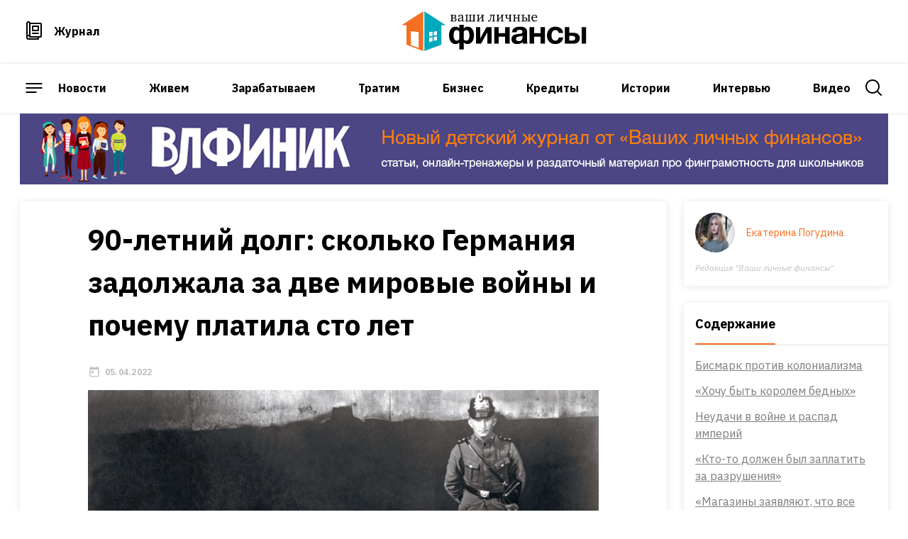

--- FILE ---
content_type: text/html; charset=UTF-8
request_url: https://vlfin.ru/a/90-letnij-dolg-skolko-germaniya-zadolzhala-za-dve-mirovye-vojny-i-pochemu-platila-sto-let
body_size: 22404
content:
<!doctype html>
<html lang="ru">
<head>
    <meta charset="utf-8">
    <meta name="viewport" content="width=device-width, initial-scale=1">

    <!-- CSRF Token -->
    <meta name="csrf-token" content="J0fm5NDZQvP4NbEEYGlYIXokPW3tBsLQh50aXpL3">
    <link rel="canonical" href="https://vlfin.ru/a/90-letnij-dolg-skolko-germaniya-zadolzhala-za-dve-mirovye-vojny-i-pochemu-platila-sto-let" />

    <title>90-летний долг: сколько Германия задолжала за две мировые войны и почему платила сто лет</title>
    <meta name="description" content="Две мировые войны и репарации, растянутые на 90 лет.">
    <meta name="viewport" content="width=device-width, initial-scale=1.0, maximum-scale=1.0, user-scalable=0">
    <link rel="apple-touch-icon" sizes="180x180" href="/img/favicon/apple-touch-icon.png">
    <link rel="icon" type="image/png" sizes="32x32" href="/img/favicon/favicon-32x32.png">
    <link rel="icon" type="image/png" sizes="16x16" href="/img/favicon/favicon-16x16.png">
    <link rel="manifest" href="/img/favicon/site.webmanifest">
    <link rel="mask-icon" href="/img/favicon/safari-pinned-tab.svg" color="#000000">
    <link rel="shortcut icon" href="/img/favicon/favicon.ico">
    <meta name="msapplication-TileColor" content="#000000">
    <meta name="msapplication-config" content="img/favicon/browserconfig.xml">
    <meta name="theme-color" content="#243557">

    <!-- Google Tag Manager -->
    <script>(function(w,d,s,l,i){w[l]=w[l]||[];w[l].push({'gtm.start':
    new Date().getTime(),event:'gtm.js'});var f=d.getElementsByTagName(s)[0],
    j=d.createElement(s),dl=l!='dataLayer'?'&l='+l:'';j.async=true;j.src=
    'https://www.googletagmanager.com/gtm.js?id='+i+dl;f.parentNode.insertBefore(j,f);
    })(window,document,'script','dataLayer','GTM-K6WH5JT');</script>
    <!-- End Google Tag Manager -->

    
    <link rel="amphtml" href="https://vlfin.ru/a/90-letnij-dolg-skolko-germaniya-zadolzhala-za-dve-mirovye-vojny-i-pochemu-platila-sto-let/amp">
<meta property="og:locale" content="ru_RU" />
<meta property="og:type" content="article" />
<meta property="og:title" content="90-летний долг: сколько Германия задолжала за две мировые войны и почему платила сто лет" />
<meta property="og:description" content="Две мировые войны и репарации, растянутые на 90 лет." />
<meta property="og:url" content="https://vlfin.ru/a/90-letnij-dolg-skolko-germaniya-zadolzhala-za-dve-mirovye-vojny-i-pochemu-platila-sto-let" />
<meta property="og:site_name" content="vlfin.ru" />
  <meta property="og:image" content="https://vlfin.ru/image-og/1300/0/MWk22tsDeD17nLRBQ7z6gtLzi5EdGy75VOsuZ1wu.jpg" />

<meta property="og:type" content="article" />
<meta name="twitter:card" content="summary_large_image" />
<meta name="twitter:creator" content="@" />
<meta name="twitter:site" content="@vlfin" />
<meta name="twitter:title" content="90-летний долг: сколько Германия задолжала за две мировые войны и почему платила сто лет" />
<meta name="twitter:description" content="Две мировые войны и репарации, растянутые на 90 лет." />

    <!-- Scripts -->
    <script>
        window.authcheck = ;
        window.admincheck =  0     </script>
    <script rel="preload" src="https://vlfin.ru/js/vendor/jquery/jquery.min.js"></script>
    
    <script src="https://vlfin.ru/js/main.js?v=8" defer></script>
    <script src="https://vlfin.ru/js/app.js?v=8" defer></script>
    <script src="https://www.google.com/recaptcha/api.js" async defer></script>
    <!-- Fonts -->
    <link rel="dns-prefetch" href="//fonts.gstatic.com">
    <link href="https://fonts.googleapis.com/css2?family=IBM+Plex+Sans:ital,wght@0,300;0,400;0,500;0,700;1,400&amp;display=swap" rel="stylesheet">
    <link href="https://fonts.googleapis.com/css2?family=Lato&amp;display=swap" rel="stylesheet">

    <!-- Styles -->
    <link href="https://cdn.jsdelivr.net/npm/fancybox@3.0.1/dist/css/jquery.fancybox.min.css" rel="stylesheet">
    <link href="https://vlfin.ru/css/main.css?v=8" rel="stylesheet">

    <style>
        .post-card.video-card .post-card__img-wrapper {
            padding-top: 62.5% !important;
        }

        @media(max-width:764px){
            .header__btn-search{
                top: 33px !important;
            }
            .header__burger{
                top: 33px !important;
            }
        }

        .creative-top {margin: 0 0 20px 0; text-align: center;}
        .creative-top img {width: auto; height: auto; margin: 0 auto 0 auto;}

    </style>
</head>
<body id="body">
            
        <!-- Google Tag Manager (noscript) -->
    <noscript><iframe src="https://www.googletagmanager.com/ns.html?id=GTM-K6WH5JT"
    height="0" width="0" style="display:none;visibility:hidden"></iframe></noscript>
    <!-- End Google Tag Manager (noscript) -->

    <div class="header">
    <div class="header__top">
        <div class="container">
            <div class="header__row">
                <div class="header__nav-icon">
                    <ul class="list-reset">
                        <li>
                            <a class="header__nav-icon-journal" href="/journal">
                                Журнал
                            </a>
                        </li>
                        
                    </ul>
                </div>
                <a class="header__logo-wrapper" href="/">
                    <img alt="logo" class="header__logo" src="/img/icons/logo.svg"/>
                </a>
                <div class="currency header__currency">
                    
                </div>
            </div>
        </div>
    </div>
    <div class="header__main">
        <div class="container">
            <div class="header__row">
                <button aria-label="open sidebar menu" class="btn btn--light btn--burger header__burger">
                </button>
                <div class="header__nav">
                    <ul class="list-reset">
                        <li><a href="https://vlfin.ru/c/news">Новости</a></li>
                        <li><a href="https://vlfin.ru/c/zivem">Живем</a></li>
                        <li><a href="https://vlfin.ru/c/zarabativaem">Зарабатываем</a></li>
                        <li><a href="https://vlfin.ru/c/tratim">Тратим</a></li>
                        <li><a href="https://vlfin.ru/c/biznes">Бизнес</a></li>
                        <li><a href="https://vlfin.ru/c/kredity">Кредиты</a></li>
                        <li><a href="https://vlfin.ru/c/istorii">Истории</a></li>
                        <li><a href="https://vlfin.ru/c/intervyu">Интервью</a></li>
                        <li><a href="https://vlfin.ru/video">Видео</a></li>
                    </ul>
                </div>
                 <button aria-label="open search" class="btn btn--light btn--search header__btn-search"></button>
            </div>
        </div>
    </div>
     <div class="header__search">
        <form action="https://vlfin.ru/search" class="header__search-form" method="get">
            <input class="input__elem header__search-input" name="search" placeholder="Поиск.." type="text">
                <button class="btn btn--light btn--search-bg" type="submit">
                </button>
            </input>
        </form>
    </div>
	
    <div class="creative-top"><a href="https://d.vlfin.ru" target="_blank"><img src="/img/something/vlfinik.png" title=""></a></div>	
	
    <div class="header__sidebar">
        <button class="btn btn--light btn--cross header__sidebar-cross">
        </button>
        <div class="header__sidebar-wrap">
            <div class="header__nav-icon">
                <ul class="list-reset">
                    <li>
                        <a class="header__nav-icon-news" href="/news">
                            Новости
                        </a>
                    </li>
                    <li>
                        <a class="header__nav-icon-articles" href="/posts">
                            Статьи
                        </a>
                    </li>
                    <li>
                        <a class="header__nav-icon-journal" href="/journal">
                            Журнал
                        </a>
                    </li>
                    <li>
                        <a class="header__nav-icon-events" href="/video">
                            Видео
                        </a>
                    </li>
                    <li>
                        <a class="header__nav-icon-spProjects" href="/p/specproekty">
                            Спецпроекты
                        </a>
                    </li>
                </ul>
            </div>
            <ul class="header__sidebar-nav list-reset">
                                  <li>
                                            <a href="https://vlfin.ru/c/aktualno">Актуально</a>
                                      </li>
                                  <li>
                                            <a href="https://vlfin.ru/c/biznes">Бизнес</a>
                                      </li>
                                  <li>
                                            <a href="https://vlfin.ru/c/zivem">Живем</a>
                                      </li>
                                  <li>
                                            <a href="https://vlfin.ru/c/investicii">Инвестиции</a>
                                      </li>
                                  <li>
                                            <a href="https://vlfin.ru/c/istorii">Истории</a>
                                      </li>
                            </ul>
            
        </div>
        <a class="btn btn--border-orange" href="/feedback">
            Задать вопрос
        </a>
        <div class="social">
            <a class="social__link social__link-yb" href="http://www.youtube.com/vlfinance" target="_blank">
            </a>
            <a class="social__link social__link-vk" href="https://vk.com/vlfin" target="_blank">
            </a>
            <a class="social__link social__link-fb" href="https://www.facebook.com/Portalvlfin" target="_blank">
            </a>
            <a class="social__link social__link-tw" href="https://twitter.com/vlfin" target="_blank">
            </a>
            <a class="social__link social__link-tg" href="https://t.me/vlfin" target="_blank">
            </a>
            <a class="social__link social__link-ok" href="https://ok.ru/group/54018393112749" target="_blank">
            </a>
        </div>
        <div class="header__sidebar-footer">
            <ul class="list-reset">
                <li>
                    <a href="/p/about">
                        О проекте
                    </a>
                </li>
                <li>
                    <a href="/p/partnership">
                        Сотрудничество
                    </a>
                </li>
                <li>
                    <a href="/p/contacts">
                        Контакты
                    </a>
                </li>
            </ul>
        </div>
    </div>
    <div class="header__bg-cover">
    </div>
</div>    <div class="main-container container">
                
<div class="f-container">
    <div class="main-article-block" style="margin: 0">
        <div class="article">
            <div class="article__wrap">
                <h1 class="article__title">
                    90-летний долг: сколько Германия задолжала за две мировые войны и почему платила сто лет                 </h1>
                <div class="article__row space-between">
                    <div class="brief__row">
                        <div class="brief brief--icon brief--date">
                            05.04.2022
                        </div>
                        
                    </div>
                    
                </div>
                <div class="article__main-img-wrapper">
                                                                                            <img class="article__img" src="/image/720/0?filename=/uploads/MWk22tsDeD17nLRBQ7z6gtLzi5EdGy75VOsuZ1wu.jpg" alt="Гиперинфляция в Германии в 1923 году">
                                                                <p>Гиперинфляция в Германии в 1923 году</p>
                </div>
                <div class="aside">
                        <div class="feed feed__author">
                <a href="/u/ekaterina-pogudina">
                    <div class="feed__author-info">
                                                    <img class="feed__author-img" src="/image/100/100?filename=/uploads/Ae6wSx1bcAmgcWSF3sCdEJvweMmOimJVPpQWfnF6.jpg"></img>
                            <div class="feed__author-name">Екатерина Погудина</div>
                                            </div>
                </a>
                <div class="feed__author-post">
                    Редакция &quot;Ваши личные финансы&quot;
                </div>
            </div>
                                        <div class="card">
                <div class="card__header">
                    <div class="card__title">Содержание</div>
                </div>
                <div class="card__body">
                    <div class="link-block">
                <a class="link-decorate" href="#Бисмарк против колониализма">Бисмарк против колониализма</a>
            </div>
                                <div class="link-block">
                <a class="link-decorate" href="#«Хочу быть королем бедных»">«Хочу быть королем бедных»</a>
            </div>
                                <div class="link-block">
                <a class="link-decorate" href="#Неудачи в войне и распад империй">Неудачи в войне и распад империй</a>
            </div>
                                <div class="link-block">
                <a class="link-decorate" href="#«Кто-то должен был заплатить за разрушения»">«Кто-то должен был заплатить за разрушения»</a>
            </div>
                                <div class="link-block">
                <a class="link-decorate" href="#«Магазины заявляют, что все товары распроданы»">«Магазины заявляют, что все товары распроданы»</a>
            </div>
                                <div class="link-block">
                <a class="link-decorate" href="#Выплаты через 90 лет">Выплаты через 90 лет</a>
            </div>
            
                </div>
            </div>
            </div>                <div class="article__content">
                    <div class="editor-js-content"><div class="editor-js-block">
    <p>
        <b>Мировые войны разрушили экономику Германии, а компенсация за ущерб, нанесенный другим странам, стала дополнительным тяжким бременем. Чего Германия добивалась в Первой мировой войне и почему развязала Вторую мировую войну? Какие репарации наложили на страну-агрессора, и почему Германия смогла расплатиться по военным долгам только к 2010 году?</b>
    </p>
</div>
<div class="editor-js-block">
    <p>
        У современной Германии многовековая история, в течение которой эти земли были частью то одного, то другого объединения. В разное время туда входили различные государства, княжества, вольные города и т.&nbsp;д. Внутри объединений часто происходили конфликты из-за борьбы за власть.
    </p>
</div>
<div class="editor-js-block">
    <p>
        Незадолго до Первой мировой войны Германия прошла через несколько союзов. В 1815 году сформировался Германский союз, в него входили Австрийская империя, королевства Пруссия, Вюртемберг, Бавария, Саксония, Ганновер, несколько княжеств и герцогств и отдельные города-республики. Формально все участники союза были равны, но фактически у Австрии и Пруссии был военный и экономический перевес.
    </p>
</div>
<div class="editor-js-block">
    <p>
        В 1866 году произошла Австро-прусская война. В этом конфликте участвовало 29 государств, но главными противниками были Пруссия и Австрия, которые боролись за гегемонию в Германии. Победила прусская сторона, Германский союз распался, и Пруссия заключила с северогерманскими государствами новый договор — образовался Северогерманский союз.
    </p>
</div>
<div class="editor-js-block">
    <p>
        В 1870 году началась Франко-прусская война между германскими государствами и империей Наполеона III. Канцлер Пруссии Отто фон Бисмарк и король Вильгельм I надеялись, что в результате войны они смогут объединить Германию. Расчет оказался верным: после поражения Франции к Северогерманскому союзу присоединились еще и южногерманские государства. В 1871 году Бисмарк и Вильгельм I провозгласили создание Германской империи или Второго рейха. Это был своего рода «малый» рейх, в него еще не входила Австрия.
    </p>
</div>
<div class="editor-js-block" id="Бисмарк против колониализма">
    <h2>
        Бисмарк против колониализма
    </h2>
</div>
<div class="editor-js-block">
    <div class="editor-js-image ">
        <img class="lazy small-img" data-bigsrc="/uploads/k8Q1aG4f0nmOpaqi4l3qtndm76u7GCVWDLdkCwja.jpg" src="/image/1000/0?filename=/uploads/k8Q1aG4f0nmOpaqi4l3qtndm76u7GCVWDLdkCwja.jpg" alt=" Отто фон Бисмарк">
                    <caption> Отто фон Бисмарк</caption>
            </div>
</div>
<div class="editor-js-block">
    <p>
        Уже в 1873 году экономика молодой империи столкнулась с экономическими трудностями.
    </p>
</div>
<div class="editor-js-block">
    <p>
        Отто фон Бисмарк был первым канцлером в истории Германской империи. Его главной задачей в политике стало предотвращение любой угрозы войны. Бисмарк считал, что Германии необходимо отказаться от приобретения колоний, потому что это неизбежно приведет к конфликтам с колониальными державами. Он заявлял, что Германии не нужно стремиться к доминированию в Европе, чтобы не портить отношения с другими европейскими государствами. Больше всего Бисмарк боялся появления антигерманских коалиций, он считал, что государство не выдержит войны на два фронта.
    </p>
</div>
<div class="editor-js-block">
    <p>
        Из страха перед возможной войной он вкладывал огромные средства в создание и содержание армии. Тем временем страна годами находилась в экономическом кризисе, в обществе начинались волнения. Бисмарк пытался утвердить новое репрессивное законодательство, чтобы подавить оппозиционные движения в индустриальных регионах страны, и не предпринимал никаких успешных действий для развития экономики.
    </p>
</div>
<div class="editor-js-block">
    <p>
        Выборы 1881 года показали, что Бисмарк и его партия потеряли поддержку среди населения. Прогрессивные либералы и социалисты набрали больше голосов и требовали сократить расходы на армию.
    </p>
</div>
<div class="editor-js-block">
    <p>
        Канцлер понял, что теряет популярность и может не удержаться в своем кресле. Бисмарк замыслил социальные реформы, чтобы вернуть расположение людей. Сначала ввели страхование здоровья рабочих, потом страховку от несчастных случаев и закон о пенсионном обеспечении. Но все эти социальные выплаты оказались слишком маленькими.&nbsp;
    </p>
</div>
<div class="editor-js-block">
    <p>
        Это была хорошая и прогрессивная база для будущих социальных реформ, но в существующем виде эти выплаты не могли помочь рабочим и, конечно, не добавили канцлеру популярности.
    </p>
</div>
<div class="editor-js-block">
    <p>
        Во время предвыборной кампании 1884 года Бисмарк стал демонстрировать новые взгляды на колониальную политику, так как его обвиняли в отсутствии патриотизма и ущемлении интересов Германии. В 1884-1885 годах появились первые немецкие колонии в Юго-Западной и Восточной Африке. При этом Бисмарк считал, что содержание колоний обходится весьма дорого как в экономическом плане, так и в политическом, и отвлекает ресурсы от решения внутренних проблем страны.
    </p>
</div>
<div class="editor-js-block">
    <p>
        Несмотря на постоянное беспокойство о решении внутренних проблем Германии, на деле Бисмарк так и не сумел улучшить положение дел ни в социальной, ни в экономической сферах. Его правление окончательно стало реакционным, он запрещал оппозиционные партии, подкупал газеты, подавлял недовольство в обществе. Беспорядки, вспыхнувшие в 1889 году в среде шахтерров, канцлер предлагал просто подавить при помощи войск.
    </p>
</div>
<div class="editor-js-block">
    <p>
        Помимо этого Бисмарк сформировал лояльный бюрократический аппарат, который подчинялся лично ему. Просочиться в эту бюрократическую машину могли только родственники или знакомые канцлера.
    </p>
</div>
<div class="editor-js-block">
    <p>
        В 1890 году осторожного Бисмарка сменил молодой император Вильгельм II, который обещал вывести Германию на мировую арену.
    </p>
</div>
<div class="editor-js-block">
    <div class="editor-js-image ">
        <img class="lazy small-img" data-bigsrc="/uploads/VnoOMg054Q9Fe2vBBU9X6nNLOnlEjnZ4gmr4ixqD.jpg" src="/image/1000/0?filename=/uploads/VnoOMg054Q9Fe2vBBU9X6nNLOnlEjnZ4gmr4ixqD.jpg" alt="«Бисмарк сходит с корабля «Германия» под наблюдением кайзера Вильгельма II». Карикатура из журнала «Панч»">
                    <caption>«Бисмарк сходит с корабля «Германия» под наблюдением кайзера Вильгельма II». Карикатура из журнала «Панч»</caption>
            </div>
</div>
<div class="editor-js-block" id="«Хочу быть королем бедных»">
    <h2>
        «Хочу быть королем бедных»
    </h2>
</div>
<div class="editor-js-block">
    <div class="editor-js-image ">
        <img class="lazy small-img" data-bigsrc="/uploads/ci4uJZxHNbd1smts4h0sJGib8LAlMmldp5MhAfIj.jpg" src="/image/1000/0?filename=/uploads/ci4uJZxHNbd1smts4h0sJGib8LAlMmldp5MhAfIj.jpg" alt="Фридрих Вильгельм Виктор Альберт Прусский — Вильгельм II">
                    <caption>Фридрих Вильгельм Виктор Альберт Прусский — Вильгельм II</caption>
            </div>
</div>
<div class="editor-js-block">
    <p>
        После вступления на престол Вильгельм II произнес империалистическую речь, в которой заявил: «лучше положить на месте все 18 корпусов немецкой армии и 42 миллиона немецкого народа, чем отказаться от какой-либо части территориальных приобретений Германии».
    </p>
</div>
<div class="editor-js-block">
    <p>
        В связи с этим особое внимание император уделял проблемам армии. Он увеличил состав армии на 18 000 человек а военный бюджет на 18 000 000 марок. Германская армия стала первой в Европе и по численности, и по уровню подготовки.
    </p>
</div>
<div class="editor-js-block">
    <p>
        Помимо этого Вильгельм II озадачился тем, как удержать недавно приобретенные колонии. В итоге император решил, что для защиты колоний Германии нужен флот, и флот должен не уступать английскому, чтобы в случае чего отразить внешнюю угрозу. Лондон воспринял это, как угрозу английскому господству в море, и с этого момента началась гонка вооружений.
    </p>
</div>
<div class="editor-js-block">
    <p>
        Но Вильгельм II вкладывался не только в военные статьи расходов. Чтобы добиться популярности не только в армии, но и среди народа, император обратил внимание на социальную политику.
    </p>
</div>
<div class="editor-js-block">
    <p>
        Сначала Вильгельм ослабил давление на оппозиционные движения. Он начал разрабатывать законопроекты, направленные на охрану труда, хотя и не вводил их в полном объеме. Он реорганизовал систему податей в Пруссии — ввел прогрессивный подоходный налог. С этого момента уменьшилось податное бремя, которое лежало на бедных, потому что процентная ставка вырастала с повышением доходов. Император постепенно лишал крупных землевладельцев их привилегий и расширял свободы крестьянства. Благодаря этим шагам император получил широкую поддержку населения. Он говорил: «Je veux etre un roi des gueux» — «Хочу быть королем бедных».
    </p>
</div>
<div class="editor-js-block">
    <p>
        Тем временем напряжение между европейскими державами продолжало расти. Из-за военно-морской политики Вильгельма отношения с Великобританией ухудшились, в итоге Англия сблизилась с Францией. Когда Российская империя присоединилась к англо-французскому союзу, Германия оказалась в том положении, которого в свое время боялся Бисмарк — без стабильных союзников и с угрозой войны на два фронты.
    </p>
</div>
<div class="editor-js-block">
    <p>
        Союзницей Германии была Австро-Венгрия. Однако эту многонациональную империю раздирали межнациональные противоречия, и она оставалась постоянным очагом нестабильности в Европе.
    </p>
</div>
<div class="editor-js-block">
    <p>
        В начале XX века в Австро-Венгрии стало активным национальное движение славянских народов, они поддерживали идею объединения южных славян вокруг балканского Королевства Сербия. Однако династия Габсбургов, которая правила Австро-Венгрией, позиционировала себя, как «собирателей» исторически славянских земель и защитников славянских народов. Поэтому они рассматривали Сербию как угрозу своей власти.
    </p>
</div>
<div class="editor-js-block">
    <p>
        В 1908 году Австро-Венгрия аннексировала Боснию и Герцеговину. Это вызвало реакцию со стороны сербских властей: они опасались, что захват Боснии и Герцеговины будет прелюдией к оккупации самой Сербии. Однако у Сербии была договоренность с Российской империей, и в случае конфликта могла начаться масштабная война. Германия в свою очередь заверила Австро-Венгрию, что при обострении ситуации австро-венгерское правительство может рассчитывать на помощь Германской империи.
    </p>
</div>
<div class="editor-js-block">
    <p>
        Тогда конфликт не перерос в войну, но отношения между государствами остались напряженными. Повод для начала войны появился в 1914 году.
    </p>
</div>
<div class="editor-js-block">
    <p>
        В июне 1914 года наследник австро-венгерского престола Франц Фердинанд с супругой совершал визит в Сараево, столицу аннексированных Боснии и Герцеговины. Боснийский серб Гаврило Принцип застрелил Франца Фердинанда и его супругу.
    </p>
</div>
<div class="editor-js-block">
    <p>
        Отношения между Сербией и Австро-Венгрией резко обострились, через месяц после Сараевского убийства австро-венгерское правительство объявило войну Сербии. Росская империя поддержала в этом конфликте сербскую сторону.
    </p>
</div>
<div class="editor-js-block">
    <p>
        Император Германии Вильгельм II заявил: «У меня больше нет сомнений в том, что Англия, Россия и Франция договорились между собой — зная, что наши договорные обязательства вынуждают нас поддерживать Австрию — использовать австро-сербский конфликт в качестве предлога для ведения войны против нас с уничтожением».
    </p>
</div>
<div class="editor-js-block">
    <p>
        Германская империя выступила на стороне Австро-Венгрии. Англия и Франция выступили на стороне России. Началась Первая мировая война.
    </p>
</div>
<div class="editor-js-block" id="Неудачи в войне и распад империй">
    <h2>
        Неудачи в войне и распад империй
    </h2>
</div>
<div class="editor-js-block">
    <p>
        Вильгельм II решительно поддерживал войну. Он хотел передела колониальных владений, потому что основными колониями в мире владели Франция, Англия, Португалия, Нидерланды и Бельгия. Он надеялся, что в результате победы Германия сможет рассчитывать на передел мира в свою пользу.
    </p>
</div>
<div class="editor-js-block">
    <p>
        Однако Вильгельм не справился с командованием и быстро потерял контроль над военными действиями. Немецкие войска тем временем оказались в тяжелом положении: Германия воевала на два фронта. На Западе против бельгийцев, французов и англичан, а на Востоке против Российской империи. Помимо этого Германская империя оказывала военную и материальную поддержку своим союзникам: Австро-Венгрии, Болгарии и Турции. Даже с развитой армией и мощным флотом Германия не справлялась с войной на два фронта.
    </p>
</div>
<div class="editor-js-block">
    <p>
        Помимо этого война требовала огромных затрат, и экономическое положение в тылу резко ухудшилось. Среди населения распространились революционные настроения. Поражение в Первой мировой войне совпало с Ноябрьской революцией 1918 года в Германии. Из-за военных неудач Вильгельм потерял даже последнюю и самую надежную свою поддержку — армию. Солдаты отказывались подчиняться командованию, пока Вильгельм на троне, военно-морской флот тоже перешел на сторону революционеров. Император отрекся от престола и сбежал в Нидерланды, которые сохраняли нейтралитет в войне.
    </p>
</div>
<div class="editor-js-block">
    <p>
        Австро-Венгрия тоже оказалась в крайне сложном положении из-за поражения в войне и экономического кризиса. Еды не хватало, по стране вспыхивали забастовки, распространялись революционные идеи. Император Австро-Венгрии призвал народы сплотиться в борьбе с экономическим и политическим кризисами и сформировать национальные комитеты. Комитеты сформировались, но восстанавливать стабильность в империи никто не планировал, комитеты отстаивали на своих территориях свои национальные интересы. Один за другим они стали провозглашать собственные государства и отделяться от Австро-Венгрии. Император отрекся от престола, империя прекратила свое существование. Ее территории разделили соседи Австро-Венгрии и новообразовавшиеся государства. Австрия и Венгрия тоже стали отдельными государствами, их обложили репарациями, как участников войны.
    </p>
</div>
<div class="editor-js-block">
    <div class="editor-js-image ">
        <img class="lazy small-img" data-bigsrc="/uploads/i6TuwZniZadqGFLB9YHfzm2wUpLD2k9xLxMxjQZ5.jpg" src="/image/1000/0?filename=/uploads/i6TuwZniZadqGFLB9YHfzm2wUpLD2k9xLxMxjQZ5.jpg" alt="Жители Филадельфии рассматривают новую карту Европы в 1918 году">
                    <caption>Жители Филадельфии рассматривают новую карту Европы в 1918 году</caption>
            </div>
</div>
<div class="editor-js-block">
    <p>
        Версальский мирный договор 1919 года стал итогом войны между Германией и антигерманской коалицией. Германию разоружили, конфисковали часть территорий и колонии, обязали соблюдать независимость Австрии. Согласно статье 231-й, на Германию возложили всю ответственность за развязывание войны, и позже этот пункт стал причиной многочисленных споров и конфликтов.
    </p>
</div>
<div class="editor-js-block">
    <p>
        Важной частью Версальского договора были репарации. Германия должна была выплатить компенсацию странам-победительницам за ущерб, который нанесла во время войны.
    </p>
</div>
<div class="editor-js-block">
    <div class="editor-js-image ">
        <img class="lazy small-img" data-bigsrc="/uploads/EC4tbhw2IAE05dSsX4IF5xlYVqAQqNnbVEbL3y9Z.png" src="/image/1000/0?filename=/uploads/EC4tbhw2IAE05dSsX4IF5xlYVqAQqNnbVEbL3y9Z.png" alt="Подписание Версальского договора, фрагмент картины «Подписание мира в Зеркальном зале», художник Уильям Орпен">
                    <caption>Подписание Версальского договора, фрагмент картины «Подписание мира в Зеркальном зале», художник Уильям Орпен</caption>
            </div>
</div>
<div class="editor-js-block" id="«Кто-то должен был заплатить за разрушения»">
    <h2>
        «Кто-то должен был заплатить за разрушения»
    </h2>
</div>
<div class="editor-js-block">
    <p>
        Проблема с тем, чтобы установить справедливую сумму репараций, вызвала больше всего споров у стран-победительниц. Простоту проблемы сформулировал Ллойд Джордж, премьер-министр Великобритании. Он сказал: «кто-то должен был заплатить за разрушения. Если Германия была не в состоянии платить, это означало, что придется заплатить британскому налогоплательщику». Сложность была в том, как составить «счета к оплате» и как выяснить, сколько Германия вообще способна заплатить.
    </p>
</div>
<div class="editor-js-block">
    <p>
        Сам термин «репарации» тоже вызывал разногласия. Репарации тогда были финансовой инновацией. Они появились в международном праве для того, чтобы заставлять государства&nbsp;&nbsp;компенсировать ущерб от развязанных ими войн.
    </p>
</div>
<div class="editor-js-block">
    <p>
        Однако страны не могли договориться, идет ли речь о компенсации ущерба от войны или репарации — это обычная контрибуция, которую обычно победители налагают на проигравшую сторону.
    </p>
</div>
<div class="editor-js-block">
    <p>
        Главным вопросом были финансовые возможности Германии. Если выплаты окажутся неподъемными, то экономика Германии просто рухнет, и это никак не поможет с выплатой компенсаций. Если сумма будет слишком мала, Германия быстро восстановит промышленность и снова будет представлять опасность.
    </p>
</div>
<div class="editor-js-block">
    <p>
        В итоге на Германию наложили репарации в размере 269 млрд золотых марок. Это равняется примерно 100 000 тонн золота.&nbsp;
    </p>
</div>
<div class="editor-js-block">
    <p>
        Сумма долга вдвое превышала ВВП Германии. Британский Министр финансов Джон Кейнс считала, что требования к Германии превышали ее возможности по выплатам примерно в 4 раза.
    </p>
</div>
<div class="editor-js-block">
    <p>
        Так как Германия финансировала войну просто через печатный станок — ничем не обеспеченные деньги, то государственный долг за время Первой мировой существенно вырос. Инфляция составляла примерно примерно 20% в год, но цифры скрывали от населения. К концу войны цены выросли примерно на 140% по сравнению с ценами на момент начала войны. Население Германии приписывало скачки цен особенностям военного времени. Люди предполагали, что после окончания войны и подписания мирного договора инфляция нормализуется, а цены опустятся.
    </p>
</div>
<div class="editor-js-block">
    <p>
        Еда для семьи из четырех человек в апреле 1919 года стоила 60 марок в неделю, к сентябрю 1920 цены выросли до 198 марок, а к ноябрю 1920 года — до 230 марок. Цены на отдельные продукты, вроде яиц и чая, выросли в 30-40 раз от довоенных цен.
    </p>
</div>
<div class="editor-js-block">
    <p>
        Новое правительство Германии держало в тайне, что страна увеличила госдолг во время Первой мировой войны. Так как репарации добавили финансовой нагрузки, самым популярным объяснением для обесценивания денег стал именно Версальский договор.
    </p>
</div>
<div class="editor-js-block">
    <p>
        Популярность такого объяснения поспособствовала катастрофе. Гитлер и нацистская партия прошли в рейхстаг на волне протеста против долгового бремени, наложенного на страну.
    </p>
</div>
<div class="editor-js-block" id="«Магазины заявляют, что все товары распроданы»">
    <h2>
        «Магазины заявляют, что все товары распроданы»
    </h2>
</div>
<div class="editor-js-block">
    <p>
        К концу 1921 года состояние бюджета было мрачным. Люди видели неуклонное снижение марки и начинали срочно скупать товары, чтобы перевести свои деньги в продукты и вещи. Советник посольства Великобритании писал: «Многие магазины заявляют, что все товары распроданы. Остальные закрываются от одного до четырех часов дня, и большинство из них отказываются продавать больше, чем по одному однотипному товару в одни руки. Большинство розничных покупателей покупают из-за опасений дальнейшего роста цены и истощения запасов».
    </p>
</div>
<div class="editor-js-block">
    <p>
        Товаров первой необходимости не хватало, люди занимали очередь за несколько часов до открытия магазинов. В стране начались забастовки и продовольственные бунты. Люди начали голодать, на улицах появились пожилые люди и матери из низшего сословия, которые искали еду в мусорных баках.
    </p>
</div>
<div class="editor-js-block">
    <div class="editor-js-image ">
        <img class="lazy small-img" data-bigsrc="/uploads/dGbtS6tQt6YuHMKxOS2IegBIs25RqfT01oa0rr34.jpg" src="/image/1000/0?filename=/uploads/dGbtS6tQt6YuHMKxOS2IegBIs25RqfT01oa0rr34.jpg" alt="Очереди в магазине в Берлине">
                    <caption>Очереди в магазине в Берлине</caption>
            </div>
</div>
<div class="editor-js-block">
    <p>
        Разрыв между ростом стоимости жизни и ростом заработной платы стал очевидным. Стоимость жизни вырастала примерно в 1500 раз, заработная плата самого высокооплачиваемого рабочего Германии — горняка — выросла только в 200 раз.
    </p>
</div>
<div class="editor-js-block">
    <p>
        К 1922 году Германия оказалась неспособной обслуживать свои долги и выплачивать репарации.
    </p>
</div>
<div class="editor-js-block">
    <p>
        Некоторые члены репарационной комиссии в конце 1923 года решили, что Германия нарушила условия мирного договора, прекратив репарационные поставки угля и древесины. В январе французские и бельгийские войска пересекли границу Германии и захватили долину Рур «в целях обеспечения поставок». Местные жители были в основном ветеранами войны и начали массовую кампанию пассивного сопротивления — «Руркампф». Почти никто не работал работал, добыча угля встала. Но это еще больше отразилось на состоянии страны, потому что бастующее население — 2 миллиона рабочих и 4 миллиона обычных жителей — пришлось содержать за счет остальной части страны. Множество беженцев из Рура просто хлынули в остальную часть Германии.
    </p>
</div>
<div class="editor-js-block">
    <p>
        Тем временем деньги обесценивались все сильнее. Рабочие устраивали беспорядки. Фермеры, видя денежный хаос в городах, переставали поставлять туда свои продукты. Городское население грабило продовольственные склады. Голод стал массовым. В то время и начала расти популярность нацистской партии.
    </p>
</div>
<div class="editor-js-block">
    <div class="editor-js-image ">
        <img class="lazy small-img" data-bigsrc="/uploads/EqW1OgX7iTEfFhKyCfWNHU9wp0dO8kOU1kRkYAqJ.jpg" src="/image/1000/0?filename=/uploads/EqW1OgX7iTEfFhKyCfWNHU9wp0dO8kOU1kRkYAqJ.jpg" alt="Гиперинфляция в Германии в 1923 году">
                    <caption>Гиперинфляция в Германии в 1923 году</caption>
            </div>
</div>
<div class="editor-js-block">
    <p>
        <br>
    </p>
</div>
<div class="editor-js-block">
    <p>
        В конце 1923 года выпустили новые банкноты, рентную марку, которая обеспечивалась землей — это было единственным, что еще имело ценность. Выпуск банкнот был фиксированным. Цены стабилизировались, продукты вернулись на рынки. Люди, измученные обесцениванием предыдущей валюты, с готовностью перешли на новые деньги, несмотря на то, что их было невозможно конвертировать.
    </p>
</div>
<div class="editor-js-block">
    <p>
        Некоторое время люди прожили в относительной стабильности, пока в 1929-1930 годах стране не скатилась в очередной кризис. Безработица выросла до 40%. Произошел еще один дефолт по репарационным платежам.
    </p>
</div>
<div class="editor-js-block">
    <p>
        Америка предложила снизить размер годовых платежей Германии до 2 млрд марок и растянуть выплаты до 1989 года, а две трети ежегодных выплат превратить в отложенные обязательства. Но для немецких националистов, которые обвиняли репарации во всех бедах, даже такие выплаты были слишком велики. Когда нацистская партия пробралась во власть, а Гитлер в 1932 году стал канцлером, он в одностороннем порядке отказался от выплат репараций и от всех сопутствующих долгов. На тот момент объем выплат равнялся примерно 51 млрд марок.
    </p>
</div>
<div class="editor-js-block" id="Выплаты через 90 лет">
    <h2>
        Выплаты через 90 лет
    </h2>
</div>
<div class="editor-js-block">
    <p>
        В первые годы правления Гитлера безработица сократилась с 6 млн безработных в 1933 году до 1,1 млн безработных в 1935 году. Главным образом, проблема решилась за счет программы занятости, которую начинало еще предыдущее правительство — людей направляли в сельское хозяйство и на строительство дорог. После прихода Гитлера программу расширили еще и за счет жилищного строительства. Гитлер начал акции по гуманитарной помощи нуждающимся. Все это делало его чрезвычайно популярным среди населения.
    </p>
</div>
<div class="editor-js-block">
    <p>
        Все пропагандистские усилия Гитлера сосредоточились на идеях реваншизма, спасения этнических немцев, где бы они ни проживали, и обретения для немцев «жизненного пространства» за счет лишения покоренных земель.
    </p>
</div>
<div class="editor-js-block">
    <p>
        Нацистское правительство готовилось к войне: разворачивали большое строительство, реконструировали промышленность, создавали стратегические резервы.
    </p>
</div>
<div class="editor-js-block">
    <p>
        Гитлер объявил, что Германия выходит из военных статей Версальского договора, которые ограничивают ее военное развитие. Страна снова начала процесс милитаризации. Стотысячный рейхсвер превратили в миллионный вермахт, вкладывали средства создание танковых войск, в восстановление военной авиации. Все это тоже создавало рабочие места.
    </p>
</div>
<div class="editor-js-block">
    <p>
        По условиям Версальского договора Германия должна была признавать и соблюдать независимость Австрии. Именно с Австрии Гитлер начал свою захватническую войну.
    </p>
</div>
<div class="editor-js-block">
    <p>
        Аншлюс или присоединение Австрии к Германии произошел в 1938 году. Австрия была немецкоязычным государством, и Гитлер говорил о необходимости воссоединения. Внутри Австрии были разные настроения, одни поддерживали идею воссоединения двух немецких государств, другие противились аншлюсу с нацистской диктатурой.
    </p>
</div>
<div class="editor-js-block">
    <p>
        В ночь с 11 на 12 марта 1938 года германские войска, заранее сосредоточенные на границе Австрии, вошли на ее территорию. Президент капитулировал, австрийская армия получила приказ не сопротивляться немецкой армии.
    </p>
</div>
<div class="editor-js-block">
    <p>
        Гитлер стал очень популярен среди населения Германии, потому что не только «воссоединил» немецкие государства, но и сделал это бескровно.
    </p>
</div>
<div class="editor-js-block">
    <p>
        С этого момента мир покатился во Вторую мировую войну. Поначалу Германия довольно легко оккупировала территории, потом стала сталкиваться с серьезным сопротивлением. Гитлер переоценил военные возможности нацистской Германии. И внешнее положение страны, и ситуация в тылу с каждым годом ухудшались. Война высасывала человеческие и денежные ресурсы, а впереди Германию ожидали только новые выплаты за развязывание войны и годы, которые уйдут на восстановление экономики.
    </p>
</div>
<div class="editor-js-block">
    <p>
        В 1945 году Гитлер покончил с собой, как и некоторые из его приближенных. Другие пытались сбежать или заключить тайные союзы со странами-победительницами. Вся тяжесть ответственности за развязанную войну легла на обычных жителей Германии.
    </p>
</div>
<div class="editor-js-block">
    <p>
        Победители после Второй мировой войны повели себя предусмотрительнее. Германию разделили на зоны оккупации, возмещения по возможности брали натурой — промышленным оборудованием, вагонами, промтоварами, сырьем. Для всех уже было очевидно, что долги, растягивающиеся на десятилетия, никогда не будут выплачены.
    </p>
</div>
<div class="editor-js-block">
    <p>
        Однако на Германии еще лежали просроченные выплаты по обязательствам 1919 года. Их возобновили в 1953 году. При этом новый договор предусматривал, что часть этих выплат откладывалась до маловероятного на тот момент события — объединения Германии.&nbsp;
    </p>
</div>
<div class="editor-js-block">
    <p>
        В 1990 году Германия смогла восстановить целостность и начала выплачивать последние долги по репарациям. В 2010 году страна объявила, что выплатила долги Первой мировой войны.
    </p>
</div>
<div class="editor-js-block">
    <div class="editor-js-image ">
        <img class="lazy small-img" data-bigsrc="/uploads/OAgwfaph6WGqCtDXRskBWuEtS5wAT8aQLAtGWdBE.jpg" src="/image/1000/0?filename=/uploads/OAgwfaph6WGqCtDXRskBWuEtS5wAT8aQLAtGWdBE.jpg" alt="Мирный договор, подписанный в Версале 28 июня 1919 года, завершил Первую мировую войну. Он возложил на Германию ответственность за развязывание войны и обязал правительство послевоенной Германии возместить ущерб, нанесенный Германией во время мировой войны.">
                    <caption>Мирный договор, подписанный в Версале 28 июня 1919 года, завершил Первую мировую войну. Он возложил на Германию ответственность за развязывание войны и обязал правительство послевоенной Германии возместить ущерб, нанесенный Германией во время мировой войны.</caption>
            </div>
</div>
<div class="editor-js-block">
    <p>
        &nbsp;
    </p>
</div>
</div>
                </div>
                <div class="article__panel">
                                            <div class="article__panel-tags">
                            <div class="article__panel-title">
                                Теги:
                            </div>
                            <div class="btn--block">
                                                                    <a class="brief" href="https://vlfin.ru/tag/ekonomika">Экономика</a>
                                                            </div>
                        </div>
                                        <div class="article__panel-share">
                        <div class="article__panel-title">
                            Поделиться:
                        </div>
                        <div class="social">
                            <a class="social__link social__link-vk" href="http://vk.com/share.php?url=https://vlfin.ru/a/90-letnij-dolg-skolko-germaniya-zadolzhala-za-dve-mirovye-vojny-i-pochemu-platila-sto-let" target="_blank">
                            </a>
                            <a class="social__link social__link-fb" href="https://www.facebook.com/sharer/sharer.php?u=https://vlfin.ru/a/90-letnij-dolg-skolko-germaniya-zadolzhala-za-dve-mirovye-vojny-i-pochemu-platila-sto-let" target="_blank">
                            </a>
                            <a class="social__link social__link-tw" href="https://twitter.com/intent/tweet?text=&url=https://vlfin.ru/a/90-letnij-dolg-skolko-germaniya-zadolzhala-za-dve-mirovye-vojny-i-pochemu-platila-sto-let" target="_blank">
                            </a>
                            <a class="social__link social__link-ok" href="http://connect.ok.ru/offer?url=https://vlfin.ru/a/90-letnij-dolg-skolko-germaniya-zadolzhala-za-dve-mirovye-vojny-i-pochemu-platila-sto-let" target="_blank">
                            </a>
                        </div>
                    </div>
                </div>
            </div>
        </div>
        <div id="app">
            <div id="comments">
                <comments post-id="5329" is-auth=""></comments>
            </div>
        </div>
    </div>

</div>

<div class="category-feed">
	<div class="category-feed__header">
		<h3 class="category-feed__title">Читайте также</h3>
	</div>
	<div class="category-feed__row">
					<div class="post-card ">
				<a class="post-card__inner" href="https://vlfin.ru/a/biznes-giganty-carskoj-rossii">
					<div class="post-card__img-wrapper" style="background-image: url(/image/728/0?filename=/uploads/KLmjFNaKEUUembsnSQsEtJxPqoakfC4m67BFIeCe.jpg)"></div>
					<div class="post-card__info">
						<div class="brief post-card__mark">Истории</div>
						<div class="post-card__title">Бизнес-гиганты царской России</div>
						
					</div>
					<div class="post-card__footer">
						<div class="brief brief--icon brief--comments">0</div>
						
					</div>
				</a>
			</div>
					<div class="post-card ">
				<a class="post-card__inner" href="https://vlfin.ru/a/svoe-delo-kakoj-biznes-sozdavali-tomskie-kupcy-v-dorevolyucionnoe-vremya">
					<div class="post-card__img-wrapper" style="background-image: url(/image/728/0?filename=/uploads/6WmM3RABDxn46XT7IuWVcCNF5jJ3ByikWFVjHOQC.jpg)"></div>
					<div class="post-card__info">
						<div class="brief post-card__mark">Истории</div>
						<div class="post-card__title">Свое дело: какой бизнес создавали томские купцы в дореволюционное время</div>
						
					</div>
					<div class="post-card__footer">
						<div class="brief brief--icon brief--comments">0</div>
						
					</div>
				</a>
			</div>
					<div class="post-card ">
				<a class="post-card__inner" href="https://vlfin.ru/a/opasno-dlya-zhizni-i-zdorovya-kak-moshenniki-v-carskoj-rossii-poddelyvali-produkty-pitaniya">
					<div class="post-card__img-wrapper" style="background-image: url(/image/728/0?filename=/uploads/dRu2EGOCZdGn3Zi82NQPYD9K3IAANPZa6pijOGF6.jpg)"></div>
					<div class="post-card__info">
						<div class="brief post-card__mark">Истории</div>
						<div class="post-card__title">Опасно для жизни и здоровья: как мошенники в царской России подделывали продукты питания</div>
						
					</div>
					<div class="post-card__footer">
						<div class="brief brief--icon brief--comments">0</div>
						
					</div>
				</a>
			</div>
					<div class="post-card ">
				<a class="post-card__inner" href="https://vlfin.ru/a/kak-tomskie-kupcy-zarabatyvali-na-dostavke-gruzov">
					<div class="post-card__img-wrapper" style="background-image: url(/image/728/0?filename=/uploads/YNCuLfBsDDqknD2JmgBUxzvAHn8V7cUd0kKwncMY.jpg)"></div>
					<div class="post-card__info">
						<div class="brief post-card__mark">Истории</div>
						<div class="post-card__title">Как томские купцы зарабатывали на доставке грузов</div>
						
					</div>
					<div class="post-card__footer">
						<div class="brief brief--icon brief--comments">0</div>
						
					</div>
				</a>
			</div>
			</div>
</div>

<script type="application/ld+json"></script>
    </div>

    <div class="footer">
    <div class="container">
        <div class="footer__row">
            <div class="footer__nav">
                <ul class="list-reset">
                    <li>
                        <a href="/p/about">
                            О проекте
                        </a>
                    </li>
                    <li>
                        <a href="/c/nashi-nagradi">
                            Наши награды
                        </a>
                    </li>
                    <li>
                        <a href="/p/contacts">
                            Контакты
                        </a>
                    </li>
                    <li>
                        <a href="/p/ads">
                            Реклама
                        </a>
                    </li>
                </ul>
            </div>
            <div class="social">
                <a class="social__link social__link-vk" href="https://vk.com/vlfin" target="_blank">
                </a>
                <a class="social__link social__link-fb" href="https://www.facebook.com/Portalvlfin" target="_blank">
                </a>
                <a class="social__link social__link-tg" href="https://t.me/vlfin" target="_blank">
                </a>
                <a class="social__link social__link-ok" href="https://ok.ru/group/54018393112749" target="_blank">
                </a>
                <a class="social__link social__link-zen" href="https://dzen.ru/vlfin" target="_blank">
                </a>
            </div>
            <div class="footer__copy">
                <a class="footer__copy-link" href="/p/policy">
                    Политика конфиденциальности
                </a>
            </div>
        </div>
    </div>
</div>    <script async src="https://cdn.jsdelivr.net/npm/vanilla-lazyload@16.1.0/dist/lazyload.min.js"></script>
    <div class="overlay js-overlay-popup"></div>
</body>
</html>


--- FILE ---
content_type: image/svg+xml
request_url: https://vlfin.ru/img/icons/search.svg
body_size: 680
content:
<svg width="40" height="40" viewBox="0 0 40 40" fill="#000" xmlns="http://www.w3.org/2000/svg">
<path fill-rule="evenodd" clip-rule="evenodd" d="M25.9289 24.5147C25.5384 24.1242 24.9052 24.1242 24.5147 24.5147C24.1242 24.9052 24.1242 25.5384 24.5147 25.9289L29.4644 30.8787C29.855 31.2692 30.4881 31.2692 30.8787 30.8787C31.2692 30.4881 31.2692 29.855 30.8787 29.4645L25.9289 24.5147Z"/>
<path fill-rule="evenodd" clip-rule="evenodd" d="M18 26C22.4183 26 26 22.4183 26 18C26 13.5817 22.4183 10 18 10C13.5817 10 10 13.5817 10 18C10 22.4183 13.5817 26 18 26ZM18 28C23.5228 28 28 23.5228 28 18C28 12.4772 23.5228 8 18 8C12.4772 8 8 12.4772 8 18C8 23.5228 12.4772 28 18 28Z"/>
</svg>


--- FILE ---
content_type: image/svg+xml
request_url: https://vlfin.ru/img/icons/menu/magazine.svg
body_size: 947
content:
<svg width="40" height="40" viewBox="0 0 40 40" fill="#fff" stroke="#000" xmlns="http://www.w3.org/2000/svg">
<path d="M10 28V9C10 7.89543 10.8954 7 12 7V7C13.1046 7 14 7.89543 14 9V9H29C29.5523 9 30 9.44772 30 10V27C30 27.5523 29.5523 28 29 28H14V28C14 26.8954 13.1046 26 12 26V26C10.8954 26 10 26.8954 10 28V28.8571C10 30.0406 10.9594 31 12.1429 31H26V29" fill="none" stroke-width="2" stroke-linecap="round" stroke-linejoin="round"/>
<mask id="path-2-inside-1" fill="white" stroke="none">
    <rect x="17" y="12" width="10" height="8" rx="1"/>
</mask>
<rect x="17" y="12" width="10" height="8" rx="1" fill="none" stroke-width="4" stroke-linecap="round" stroke-linejoin="round" mask="url(#path-2-inside-1)"/>
<rect x="17.5" y="22.5" width="9" height="1" rx="0.5" fill="none" stroke-linecap="round" stroke-linejoin="round"/>
<rect x="13.5" y="8.5" width="1" height="20" rx="0.5" fill="none" stroke-linecap="round" stroke-linejoin="round"/>
</svg>


--- FILE ---
content_type: image/svg+xml
request_url: https://vlfin.ru/img/icons/social/tw.svg
body_size: 1042
content:
<svg width="16" height="13" viewBox="0 0 16 13" fill="#BFBFBF" xmlns="http://www.w3.org/2000/svg">
<path d="M16 1.5377C15.4111 1.79864 14.7792 1.97561 14.1153 2.05462C14.7932 1.64868 15.3121 1.00481 15.5581 0.239948C14.9222 0.61587 14.2203 0.888838 13.4724 1.03681C12.8736 0.397935 12.0217 0 11.0769 0C9.26422 0 7.7945 1.46973 7.7945 3.28139C7.7945 3.53833 7.82349 3.78929 7.87949 4.02926C5.15201 3.89227 2.73347 2.58552 1.11477 0.59987C0.831818 1.08379 0.670851 1.64766 0.670851 2.24957C0.670851 3.38837 1.25075 4.39318 2.13059 4.98105C1.59268 4.96307 1.08677 4.81509 0.64387 4.56913V4.61012C0.64387 6.19983 1.77566 7.52657 3.27637 7.82853C3.00142 7.90252 2.71148 7.94351 2.41153 7.94351C2.19959 7.94351 1.99462 7.92252 1.79365 7.88252C2.21156 9.18728 3.42335 10.1361 4.85909 10.1621C3.73629 11.042 2.32055 11.5649 0.782851 11.5649C0.517909 11.5649 0.256942 11.5489 0 11.5199C1.45273 12.4527 3.17742 12.9966 5.03107 12.9966C11.0689 12.9966 14.3693 7.99552 14.3693 3.65833L14.3583 3.23342C15.0032 2.77347 15.5611 2.19559 16 1.5377Z"/>
</svg>


--- FILE ---
content_type: image/svg+xml
request_url: https://vlfin.ru/img/icons/social/vk.svg
body_size: 1849
content:
<svg width="18" height="11" viewBox="0 0 18 11" fill="#BFBFBF" xmlns="http://www.w3.org/2000/svg">
<path fill-rule="evenodd" clip-rule="evenodd" d="M15.4916 7.28701C16.0886 7.86996 16.7188 8.41843 17.2544 9.06016C17.4909 9.34534 17.7149 9.63962 17.8862 9.97057C18.129 10.441 17.9091 10.9588 17.4873 10.9868L14.865 10.9857C14.1886 11.0418 13.6491 10.7695 13.1954 10.3071C12.8324 9.93728 12.4962 9.5437 12.1471 9.16141C12.0039 9.00516 11.8541 8.85814 11.6752 8.74193C11.3172 8.50957 11.0065 8.58071 10.8019 8.95407C10.5935 9.33381 10.5463 9.7543 10.5258 10.1775C10.4977 10.795 10.3111 10.9573 9.69083 10.9856C8.36525 11.0481 7.10722 10.8476 5.93854 10.1789C4.9082 9.58935 4.10921 8.75713 3.41377 7.81496C2.05975 5.98036 1.02284 3.96444 0.0909061 1.89203C-0.118865 1.42512 0.0345452 1.17448 0.549718 1.16561C1.40519 1.14899 2.26053 1.15018 3.11701 1.16443C3.46469 1.16952 3.69487 1.36894 3.82912 1.6974C4.29195 2.83544 4.85828 3.91819 5.56915 4.9218C5.75846 5.189 5.95149 5.4562 6.22638 5.64427C6.53048 5.8525 6.76201 5.78348 6.90507 5.44473C6.99586 5.22993 7.0356 4.99857 7.05606 4.76851C7.12384 3.97703 7.13277 3.18692 7.01389 2.39822C6.94091 1.90599 6.66366 1.58734 6.1725 1.4942C5.92186 1.44671 5.95918 1.35344 6.08054 1.21038C6.29131 0.963647 6.48955 0.810059 6.88473 0.810059H9.84832C10.3149 0.90214 10.4185 1.11173 10.4824 1.58119L10.4849 4.87313C10.4798 5.05487 10.5757 5.59417 10.903 5.71447C11.165 5.8001 11.3377 5.59051 11.4949 5.42438C12.2045 4.67129 12.7109 3.78128 13.1633 2.85969C13.3641 2.45446 13.5367 2.03362 13.704 1.61313C13.828 1.3011 14.0225 1.14757 14.374 1.15437L17.2263 1.15692C17.3108 1.15692 17.3964 1.15816 17.4783 1.17218C17.959 1.25409 18.0907 1.46084 17.9422 1.93018C17.7083 2.66654 17.2532 3.28018 16.8083 3.89666C16.3326 4.55484 15.8239 5.19048 15.3522 5.85256C14.9188 6.45715 14.9532 6.7619 15.4916 7.28701Z"/>
</svg>


--- FILE ---
content_type: image/svg+xml
request_url: https://vlfin.ru/img/icons/date.svg
body_size: 496
content:
<svg width="18" height="18" viewBox="0 0 18 18" fill="#C4C4C4" xmlns="http://www.w3.org/2000/svg">
<path d="M14.3333 2.00002H13.6666V0.666687H12.3333V2.00002H5.66659V0.666687H4.33325V2.00002H3.66659C2.93325 2.00002 2.33325 2.60002 2.33325 3.33335V14C2.33325 14.7334 2.93325 15.3334 3.66659 15.3334H14.3333C15.0666 15.3334 15.6666 14.7334 15.6666 14V3.33335C15.6666 2.60002 15.0666 2.00002 14.3333 2.00002ZM14.3333 14H3.66659V5.33335H14.3333V14Z"/>
<rect x="5" y="7" width="3" height="3"/>
</svg>
